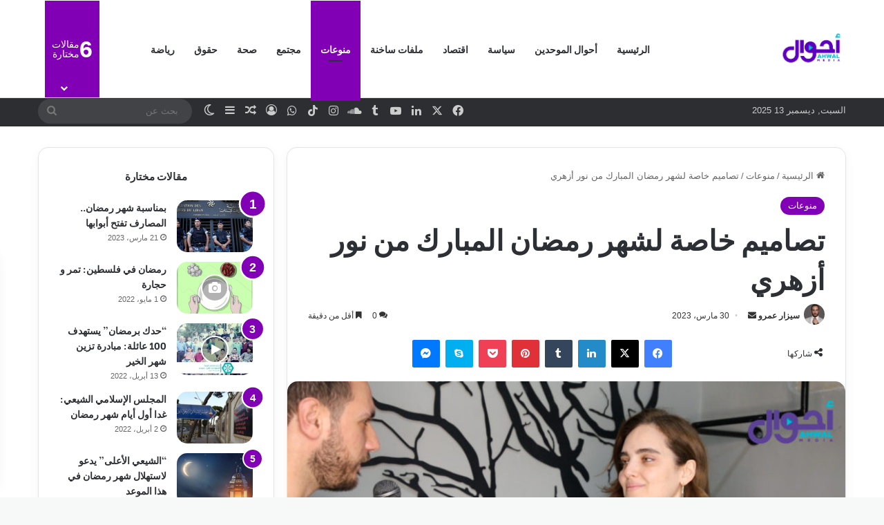

--- FILE ---
content_type: text/html; charset=utf-8
request_url: https://www.google.com/recaptcha/api2/aframe
body_size: 268
content:
<!DOCTYPE HTML><html><head><meta http-equiv="content-type" content="text/html; charset=UTF-8"></head><body><script nonce="fq5W_zqghEYVx5UaB_CEJw">/** Anti-fraud and anti-abuse applications only. See google.com/recaptcha */ try{var clients={'sodar':'https://pagead2.googlesyndication.com/pagead/sodar?'};window.addEventListener("message",function(a){try{if(a.source===window.parent){var b=JSON.parse(a.data);var c=clients[b['id']];if(c){var d=document.createElement('img');d.src=c+b['params']+'&rc='+(localStorage.getItem("rc::a")?sessionStorage.getItem("rc::b"):"");window.document.body.appendChild(d);sessionStorage.setItem("rc::e",parseInt(sessionStorage.getItem("rc::e")||0)+1);localStorage.setItem("rc::h",'1765637120747');}}}catch(b){}});window.parent.postMessage("_grecaptcha_ready", "*");}catch(b){}</script></body></html>